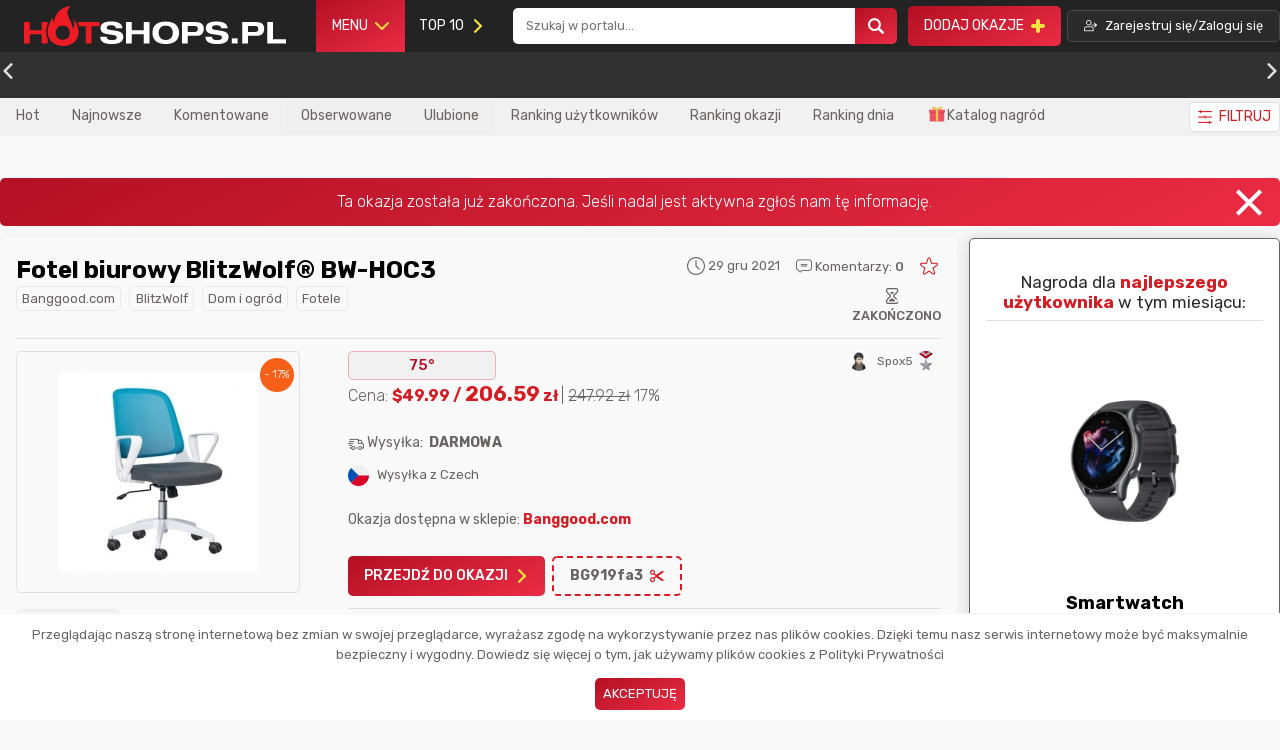

--- FILE ---
content_type: image/svg+xml
request_url: https://hotshops.pl/logo/logo.svg
body_size: 734
content:
<svg xmlns="http://www.w3.org/2000/svg" viewBox="0 0 526.04 80.31"><defs><style>.a{fill:#fff;}.b{fill:#ed1c24;}</style></defs><path class="a" d="M184.71,44.78c-.72-5.59-6.06-6.19-10.75-6.19s-7.93,2.17-7.93,5c0,2.28,1.93,3.54,4.93,4l14.59,2.35c7.81,1.26,13.76,4.2,13.76,12,0,8-5.41,14.41-22.28,14.41-10.46,0-24-1.32-24.15-14.71H166c.12,5.89,6,6.91,11.06,6.91,5.46,0,9.19-1.63,9.19-5.35,0-3.3-2.65-4.2-7.27-4.92l-10.63-1.63c-7.45-1.14-14.66-3.36-14.66-12.13,0-9.55,7.81-13.45,21.26-13.45,8.83,0,21.93,1.5,22.71,13.63Z"/><path class="a" d="M204.66,32.35h11.65V48.44h24.15V32.35h11.65V75.19H240.46V56.61H216.31V75.19H204.66Z"/><path class="a" d="M284.55,31.19c23.07,0,26.71,13.65,26.71,22.6s-3.6,22.64-26.67,22.64-26.67-13.69-26.67-22.64S261.49,31.19,284.55,31.19Zm0,37.12c10.58,0,14.3-7.81,14.3-14.48s-3.72-14.48-14.3-14.48-14.29,7.77-14.29,14.44S274,68.27,284.55,68.27Z"/><path class="a" d="M317,32.35h28.83c12.2,0,15.14,7.27,15.14,13,0,9.13-4.8,14.54-14.23,14.54H328.65v15.3H317Zm11.66,19.76h12.49c3.6,0,7.81-.12,7.81-5.89,0-5.58-3.43-6.06-6.73-6.06H328.65Z"/><path class="a" d="M396.05,44.78c-.73-5.59-6.07-6.19-10.79-6.19s-7.92,2.17-7.92,5c0,2.28,1.92,3.54,4.92,4l14.6,2.35c7.8,1.26,13.75,4.2,13.75,12,0,8-5.4,14.41-22.28,14.41-10.45,0-24-1.32-24.15-14.71h13.08c.13,5.89,6,6.91,11.06,6.91,5.46,0,9.19-1.63,9.19-5.35,0-3.3-2.65-4.2-7.27-4.92l-10.63-1.63C372.16,55.51,365,53.29,365,44.52c0-9.47,7.85-13.33,21.31-13.33,8.82,0,21.92,1.5,22.7,13.63Z"/><path class="b" d="M47.45,36.27V32.35H35.8V48.44H11.65V32.35H0V75.19H11.65V56.61H35.8V75.19H47.45V66C44.26,59.52,42.53,49.77,47.45,36.27Z"/><path class="b" d="M108.19,32.35v1.74c.64,1.19,1.16,2.27,1.52,3.12l.05.12v.12c.35,1,.66,2.07.94,3.07h13.36V75.19h11.7V40.52h15.91V32.35Z"/><path class="b" d="M106.75,38c-1.8-4.26-6.21-11.33-11.16-14.47,7.2,6.36,7,15.52,1.91,23.15C98.91,29.93,76,14.83,94.24,0,50.39,4.13,63.84,55,57.13,23.3,14.94,92.32,127.51,100.44,106.75,38Zm-29,29.76c-10.37,0-14-7.66-14-14.2s3.65-14.2,14-14.2,14,7.66,14,14.2-3.63,14.2-14,14.2Z"/><path class="a" d="M417.26,65h11.65V75.19H417.26Z"/><path class="a" d="M438.26,32.35h28.83c12.2,0,15.14,7.27,15.14,13,0,9.13-4.81,14.54-14.24,14.54H449.91v15.3H438.26Zm11.65,19.76h12.5c3.6,0,7.81-.12,7.81-5.89,0-5.58-3.43-6.06-6.73-6.06H449.91Z"/><path class="a" d="M488.26,32.35h11.65V66.7H526v8.49H488.26Z"/></svg>

--- FILE ---
content_type: image/svg+xml
request_url: https://s3.eu-central-1.amazonaws.com/hotshops.pl/rank/61.svg
body_size: 2871
content:
<svg xmlns="http://www.w3.org/2000/svg" xmlns:xlink="http://www.w3.org/1999/xlink" viewBox="0 0 60 80"><defs><style>.a{isolation:isolate;}.b{fill:url(#a);}.c{opacity:0.2;}.c,.e,.g{mix-blend-mode:multiply;}.d{fill:url(#b);}.e{fill:#b3b3b3;opacity:0.5;}.f{fill:url(#c);}.h{fill:#fcfcfc;}.i{fill:#ececec;}.j{fill:#c6c6c6;}.k{fill:#e1e1e1;}</style><linearGradient id="a" y1="15" x2="60" y2="15" gradientUnits="userSpaceOnUse"><stop offset="0" stop-color="#d40005"/><stop offset="0.4" stop-color="#d4002f"/><stop offset="1" stop-color="#aa0004"/></linearGradient><linearGradient id="b" x1="2" y1="11.71" x2="58" y2="11.71" gradientUnits="userSpaceOnUse"><stop offset="0" stop-color="#7d8691"/><stop offset="0.4" stop-color="#bdbec4"/><stop offset="1" stop-color="#7d8691"/></linearGradient><linearGradient id="c" x1="3.72" y1="55" x2="56.28" y2="55" xlink:href="#b"/></defs><g class="a"><path class="b" d="M60,5.39a8.9,8.9,0,0,1-3.23,6.37L33.23,29a5.84,5.84,0,0,1-6.46,0L3.23,11.76A8.9,8.9,0,0,1,0,5.39V4A4,4,0,0,1,4,0H56a4,4,0,0,1,4,4Z"/><path class="c" d="M56,0H4A4,4,0,0,0,0,4V5.39a8.9,8.9,0,0,0,3.23,6.37L26.77,29a5.84,5.84,0,0,0,6.46,0L56.77,11.76A8.9,8.9,0,0,0,60,5.39V4A4,4,0,0,0,56,0Zm2,5.39a7,7,0,0,1-2.41,4.75L32,27.41a3.82,3.82,0,0,1-4.08,0L4.41,10.14A7,7,0,0,1,2,5.39V4A2,2,0,0,1,4,2H56a2,2,0,0,1,2,2Z"/><path class="d" d="M57.76,3.07A2,2,0,0,0,56,2H44.25L30,11.43,15.75,2H4A2,2,0,0,0,2.24,3.07L30,21.43Z"/><polygon class="e" points="48.78 2 46.97 2 30 13.22 13.03 2 11.21 2 30 14.42 48.78 2"/><path class="e" d="M56.53,2.08A1.89,1.89,0,0,0,56,2H54.84L30,18.43,5.16,2H4a1.89,1.89,0,0,0-.53.08L30,19.63Z"/><polygon class="f" points="56.28 48.66 36.41 47.98 29.64 30 23.23 47.76 3.72 49.2 19.28 61.88 14.05 80 30.21 69.09 46.61 79.68 41.17 61.63 56.28 48.66"/><g class="g"><polygon class="h" points="29.75 57.88 3.72 49.2 23.23 47.76 29.75 57.88"/><polygon class="i" points="29.75 57.88 29.64 30 36.41 47.98 29.75 57.88"/><polygon class="j" points="29.75 57.88 56.28 48.66 41.17 61.63 29.75 57.88"/><polygon class="j" points="29.75 57.88 46.61 79.68 30.21 69.09 29.75 57.88"/><polygon class="i" points="29.75 57.88 14.05 80 19.28 61.88 29.75 57.88"/><polygon class="h" points="29.75 57.88 56.28 48.66 36.41 47.98 29.75 57.88"/><polygon class="k" points="29.75 57.88 29.64 30 23.23 47.76 29.75 57.88"/><polygon class="j" points="29.75 57.88 3.72 49.2 19.28 61.88 29.75 57.88"/><polygon class="j" points="29.75 57.88 14.05 80 30.21 69.09 29.75 57.88"/><polygon class="i" points="29.75 57.88 46.61 79.68 41.17 61.63 29.75 57.88"/></g><path d="M30,28.5a4,4,0,0,1-2.34-.69L4.11,10.55A7.43,7.43,0,0,1,1.5,5.39V4A2.5,2.5,0,0,1,4,1.5H56A2.5,2.5,0,0,1,58.5,4V5.39a7.43,7.43,0,0,1-2.61,5.16L32.34,27.81A4,4,0,0,1,30,28.5ZM4,2.5A1.5,1.5,0,0,0,2.5,4V5.39A6.5,6.5,0,0,0,4.7,9.74L28.25,27a3.53,3.53,0,0,0,3.5,0L55.3,9.74a6.5,6.5,0,0,0,2.2-4.35V4A1.5,1.5,0,0,0,56,2.5Z"/></g></svg>

--- FILE ---
content_type: image/svg+xml
request_url: https://hotshops.pl/images/icons/gift.svg
body_size: 194
content:
<svg xmlns="http://www.w3.org/2000/svg" viewBox="0 0 128 128"><defs><style>.a{fill:#f6c863;}.b{fill:#eab54e;}.c{fill:#ef5261;}.d{fill:#da364c;}</style></defs><path class="a" d="M64.73,23.31S75,3.13,99.64,5.48A4,4,0,0,1,102.38,7a17.94,17.94,0,0,1,3.94,11.85c-.47,7.77-30.84,13.76-30.84,13.76l-6.43-1.21Z"/><path class="b" d="M90.4,26.41a59.23,59.23,0,0,1-19.64,3.37A55.79,55.79,0,0,1,103.17,16.7a1.35,1.35,0,0,1,1,2.4c-2.2,2.2-7.8,5.16-13.75,7.31Z"/><path class="a" d="M64.72,23.31S54.42,3.13,29.81,5.48A4,4,0,0,0,27.07,7a17.94,17.94,0,0,0-3.94,11.85C23.6,26.61,54,32.6,54,32.6l6.43-1.21Z"/><path class="b" d="M39,26.41a59.31,59.31,0,0,0,19.64,3.37,57.42,57.42,0,0,0-17-9.86,59.75,59.75,0,0,0-15.4-3.22,1.34,1.34,0,0,0-1,2.4C27.49,21.3,33.1,24.26,39,26.41Z"/><ellipse class="b" cx="64.07" cy="30.04" rx="7.72" ry="7.3"/><path class="c" d="M1.71,30H126.42a1.54,1.54,0,0,1,1.58,1.5V51a1.54,1.54,0,0,1-1.58,1.5H1.71A1.54,1.54,0,0,1,.13,51V31.54A1.54,1.54,0,0,1,1.71,30Z"/><path class="c" d="M121.7,48.38V122.5a1.54,1.54,0,0,1-1.58,1.5H8a1.54,1.54,0,0,1-1.58-1.5V48.38Z"/><path class="d" d="M6.44,52.5H121.7v5.24H6.44Z"/><path class="a" d="M54.8,30H73.34v94H54.8Z"/><path class="b" d="M54.79,52.5H73.35v5.24H54.79Z"/></svg>